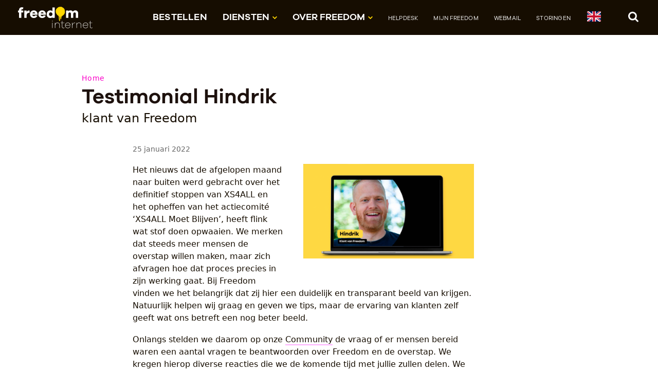

--- FILE ---
content_type: text/html; charset=UTF-8
request_url: https://freedom.nl/nieuwsartikel/testimonial-hindrik
body_size: 29653
content:
<!doctype html>
<html lang="nl-NL" class="no-js">
    <head>
                    <meta charset="utf-8">
            <meta http-equiv="X-UA-Compatible" content="IE=edge">
            <meta name="viewport" content="width=device-width, initial-scale=1.0">
            <title>Testimonial Hindrik | Freedom</title>
            <meta name="description" content="Het nieuws dat de afgelopen maand naar buiten werd gebracht over het definitief stoppen van XS4ALL en het opheffen van het actiecomité ‘XS4ALL Moet Blijven’, …"/>
        <meta property="og:locale" content="nl_NL" />
        <meta property="og:type" content="website" />
        <meta property="og:title" content="Testimonial Hindrik | Freedom" />
        <meta property="og:description" content="Het nieuws dat de afgelopen maand naar buiten werd gebracht over het definitief stoppen van XS4ALL en het opheffen van het actiecomité ‘XS4ALL Moet Blijven’, …" />
        <meta property="og:url" content="https://freedom.nl/nieuwsartikel/testimonial-hindrik" />
        <meta property="og:site_name" content="Freedom" />
        <meta property="og:image" content="https://freedom.nl/files/nieuws/220126-hindrik.png" />
        <meta name="twitter:card" content="summary" />
        <meta name="twitter:title" content="Testimonial Hindrik | Freedom" />
        <meta name="twitter:description" content="Het nieuws dat de afgelopen maand naar buiten werd gebracht over het definitief stoppen van XS4ALL en het opheffen van het actiecomité ‘XS4ALL Moet Blijven’, …" />
        <meta name="twitter:image" content="https://freedom.nl/files/nieuws/220126-hindrik.png" />
        <meta name="robots" content="index, follow" />
        <!-- This site is being optimized with the Bob Bolt SEO Premium Extension™ v1.1.0 Platinum Edition Pro. -->


            <link rel="preload" href="/theme/freedom/webfonts/edosz.woff2?0b9bfe0dce" as="font" type="font/woff2" crossorigin>
            <link rel="preload" href="/theme/freedom/webfonts/GalanoGrotesque-Regular-webfont.woff2?5fa1d1ed73" as="font" type="font/woff2" crossorigin>
            <link rel="preload" href="/theme/freedom/webfonts/GalanoGrotesque-SemiBold-webfont.woff2?41397120be" as="font" type="font/woff2" crossorigin>

            <link type="text/css" rel="stylesheet" href="/theme/freedom/dist/css/screen.css?8093d0e559" media="all" />

            <link rel="apple-touch-icon" sizes="180x180" href="/theme/freedom/apple-touch-icon.png?354db36fb6">
            <link rel="icon" type="image/png" sizes="32x32" href="/theme/freedom/favicon-32x32.png?54204f7b2d">
            <link rel="icon" type="image/png" sizes="16x16" href="/theme/freedom/favicon-16x16.png?9046b07ab0">
            <link rel="manifest" href="/theme/freedom/site.webmanifest?8c64b94b96">
            <link rel="mask-icon" href="/theme/freedom/safari-pinned-tab.svg?c86a49fe78" color="#ffd700">
            <meta name="msapplication-TileColor" content="#ffc40d">
            <meta name="theme-color" content="#ffffff">
                                    <script>window.MSInputMethodContext && document.documentMode && document.write('<script src="theme/freedom/dist/js/ie11CustomProperties.js"><\x2fscript>');</script>

            <script type="text/javascript">
    var _paq = window._paq || [];
    _paq.push(['trackPageView']);
    _paq.push(['enableLinkTracking']);
    (function() {
        var u="//stats.freedom.nl/";
        _paq.push(['setTrackerUrl', u+'matomo.php']);
        _paq.push(['setSiteId', '2']);
        var d=document, g=d.createElement('script'), s=d.getElementsByTagName('script')[0];
        g.type='text/javascript'; g.async=true; g.defer=true; g.src=u+'matomo.js'; s.parentNode.insertBefore(g,s);
    })();
</script>            </head>

    <body class="">
        <header class="sticky">
            <a class="skipcontent" href="#main">Naar de inhoud</a>
            <a class="skipcontent skipcontent-nav" href="#header-navigation">Naar het menu</a>

            <div class="nav-bar">
                <div class="inner-wrap">
                    
                                            <a href="/" class="logo">
                    
                        <img class="full" src="/theme/freedom/dist/images/logo-freedom-internet_diap.svg?785538237c" alt="Freedom Internet">
                        <img class="simple" src="/theme/freedom/dist/images/logo-freedom_diap.svg?22e3203f5b" alt="Freedom Internet" loading="lazy">

                                            </a>
                    

                    
                    <button class="search-toggle-open">
                        <svg class="icon icon-zoek">
                            <use xlink:href="#icon-zoek"></use>
                        </svg>
                        <span class="sr-only">Zoek</span>
                    </button>

                    <button class="menu-toggle" aria-controls="header-navigation" aria-expanded="true">
                        <span class="menu-toggle-txt">menu</span>
                        <span class="menu-icon"></span>
                    </button>

                    <div class="nav-container" id="header-navigation">
                                                    <nav class="main" aria-label="Hoofdmenu" ><ul class="bolt-menu"><li class="index-1
         first has-submenu
        "><a href="/klant-worden"
            title=''
            >
        
            Bestellen
            
                    </a></li><li class="index-2
         has-submenu show-submenu
        ">

                        
                
        
            Diensten
                        <svg class="icon icon-caret-down"><use xlink:href="#icon-caret-down"></use></svg><ul class="submenu"><li class="index-1
         first has-submenu
        "><a href="/diensten/internet"
            title=''
            >
        
            Internet
            
                    </a></li><li class="index-2
         has-submenu
        "><a href="/diensten/televisie"
            title=''
            >
        
            Televisie
            
                    </a></li><li class="index-3
        
        "><a href="/diensten/freedom-bellen"
            title=''
            >
        
            Bellen
            
                    </a></li><li class="index-4
         has-submenu
        "><a href="/diensten/mail"
            title=''
            >
        
            Freedom Mail
            
                    </a></li><li class="index-5
         last
        "><a href="/diensten/subnet"
            title=''
            >
        
            Subnet
            
                    </a></li></ul></li><li class="index-3
         has-submenu show-submenu
        ">

                        
                
        
            Over Freedom
                        <svg class="icon icon-caret-down"><use xlink:href="#icon-caret-down"></use></svg><ul class="submenu"><li class="index-1
         first has-submenu
        "><a href="/over-freedom/meer-over-freedom"
            title=''
            >
        
            Meer over Freedom
            
                    </a></li><li class="index-2
         has-submenu
        "><a href="/over-freedom/waarom-freedom"
            title=''
            >
        
            Waarom Freedom
            
                    </a></li><li class="index-3
        
        "><a href="/over-freedom/privacy-security"
            title=''
            >
        
            Privacy &amp; Security
            
                    </a></li><li class="index-4
        
        "><a href="/over-freedom/nieuws"
            title=''
            >
        
            Nieuws
            
                    </a></li><li class="index-5
         last
        "><a href="https://community.freedom.nl/"
            title=''
            >
        
            Freedom Community
            
                    </a></li></ul></li><li class="index-4
         has-submenu
        secondary"><a href="/helpdesk"
            title=''
            >
        
            Helpdesk
            
                    </a></li><li class="index-5
        
        secondary"><a href="https://mijn.freedom.nl/"
            title=''
             rel="noreferrer" target="_blank">
        
            Mijn Freedom
            
                    </a></li><li class="index-6
        
        secondary"><a href="https://webmail.freedom.nl/"
            title=''
             rel="noreferrer" target="_blank">
        
            Webmail
            
                    </a></li><li class="index-7
         last
        secondary"><a href="/storingen"
            title=''
            >
        
            Storingen
            
                    </a></li><li><a href="/en"  title="English"><svg xmlns="http://www.w3.org/2000/svg" id="flag-icons-gb" viewBox="0 0 640 480" style="height: 20px; width: 27px;"><path fill="#012169" d="M0 0h640v480H0z"/><path fill="#FFF" d="m75 0 244 181L562 0h78v62L400 241l240 178v61h-80L320 301 81 480H0v-60l239-178L0 64V0h75z"/><path fill="#C8102E" d="m424 281 216 159v40L369 281h55zm-184 20 6 35L54 480H0l240-179zM640 0v3L391 191l2-44L590 0h50zM0 0l239 176h-60L0 42V0z"/><path fill="#FFF" d="M241 0v480h160V0H241zM0 160v160h640V160H0z"/><path fill="#C8102E" d="M0 193v96h640v-96H0zM273 0v480h96V0h-96z"/></svg></a></li></ul></nav>
                        
                         <form class="searchform" action="/search" method="get" accept-charset="UTF-8"  enctype="text/ plain" class="search-block">
                            <label class="sr-only" for="nav_search_field">Zoek</label>
                            <input type="search" id="nav_search_field" value="" name="search">
                            <input type="submit" value="Zoek" />
                        </form>
                    </div>

                    <div class="search-container">
                                                <form class="searchform" action="https://freedom.nl/search" method="get" accept-charset="UTF-8"  enctype="text/ plain" class="search-block">
                            <label class="sr-only" for="top_search_field">Zoek</label>
                            <input type="search" id="top_search_field" value="" name="search" placeholder="Zoek in de Freedom.nl website…">
                            <input type="submit" value="Zoek" />
                        </form>
                        <button class="search-toggle-close">
                            <span class="sr-only">Sluit</span>
                            <svg class="icon icon-close">
                                <use xlink:href="#icon-close"></use>
                            </svg>
                        </button>
                    </div>

                </div>
            </div>
                    	<link rel="alternate" type="application/rss+xml" title="RSS feed" href="https://freedom.nl/rss/feed.xml">
<link rel="alternate" type="application/atom+xml" title="Atom feed" href="https://freedom.nl/atom/feed.xml">
                    	<link rel="sitemap" type="application/xml" title="Sitemap" href="https://freedom.nl/sitemap.xml">
                    	<meta name="generator" content="Bolt">
                    	<link rel="canonical" href="https://freedom.nl/nieuwsartikel/testimonial-hindrik">
                    </header>

        <main id="main">
            <section class="regular-width">
    <div class="inner-wrap">

        <div class="content-header">
            <!-- breadcrumbs -->
<nav aria-label="Kruimelpad">
   <ul class="breadcrumbs">
                <li>
            <a href="/">Home</a>
        </li>
        
                                        </ul>
</nav>
<!-- /breadcrumbs -->

            <h1>Testimonial Hindrik</h1>
                            <p class="beta">klant van Freedom</p>
                    </div>

        <div class="content">
            <div class="article-metainfo">
                                    <span class="article-date">25 januari 2022</span>
                            </div>

                                                        <figure class="teaserimage">
                    <img
                            loading="lazy"
                            data-zoomable
                            data-zoom-src="/thumbs/2000x2000r/nieuws/220126-hindrik.png"
                            sizes=" (min-width: 1350px) 700px,
                    (min-width: 1024px) 50vw,
                    85vw"
                            srcset="/thumbs/800x2000r/nieuws/220126-hindrik.png 800w,
                                    /thumbs/400x1000r/nieuws/220126-hindrik.png 400w"
                            src="/thumbs/800x2000r/nieuws/220126-hindrik.png" alt="nieuws/220126-hindrik.png">
                                    </figure>

            
                                            <div class="content-wrapper">
    <div class="user-content">
        <p>Het nieuws dat de afgelopen maand naar buiten werd gebracht over het definitief stoppen van XS4ALL en het opheffen van het actiecomité ‘XS4ALL Moet Blijven’, heeft flink wat stof doen opwaaien. We merken dat steeds meer mensen de overstap willen maken, maar zich afvragen hoe dat proces precies in zijn werking gaat. Bij Freedom vinden we het belangrijk dat zij hier een duidelijk en transparant beeld van krijgen. Natuurlijk helpen wij graag en geven we tips, maar de ervaring van klanten zelf geeft wat ons betreft een nog beter beeld.</p>

<p>Onlangs stelden we daarom op onze <a href="https://community.freedom.nl/">Community</a> de vraag of er mensen bereid waren een aantal vragen te beantwoorden over Freedom en de overstap. We kregen hierop diverse reacties die we de komende tijd met jullie zullen delen. We trappen af met het verhaal van Hindrik.</p>

<p><br />
<em>Naam: Hindrik</em></p>

    </div>
</div>
                                            <div class="content-wrapper">
    <div class="user-content">
        <p><strong>1. Waarom ben je klant bij Freedom</strong><br />
Ik wil een goedwerkende internetverbinding, waarbij de techniek goed en bij de tijd is en er geen afhankelijkheid is van een grote aandeelhouder. (Denk hierbij bijvoorbeeld aan het routeringsdrama van T-mobile een tijd terug.)</p>

<p><strong>2. Welke diensten neem je af en ben je daar tevreden over?</strong><br />
Ik neem alleen internet af. Sequentieel TV kijken doen wij al jaren niet meer en we bellen alleen mobiel. Over de internetlijn en de daarbij horende e-mail ben ik erg tevreden! Ik kan op deze manier mijn mail op mijn eigen domeinen versturen en ontvangen, waarbij alles netjes voorzien is van de huidige standaarden van veilig mailen. Ik ben er erg blij mee, alleen vind ik het lastig andere mensen te enthousiasmeren. Met een merk als Apple vond ik dat iets gemakkelijker ;-).<br />
<br />
<strong>3. Hoe ging het overstappen naar Freedom?</strong><br />
Omdat ik al eerder aan de crowdfunding mee had gedaan en alleen internet hoefde over te zetten, was er niet echt sprake van een overstap. Ik had alles zelf in de hand. Het ging dus precies zoals verwacht.<br />
<br />
<strong>4. Hoe heb je het omzetten van je e-mail/online accounts aangepakt?</strong><br />
Ik ben begonnen met het importeren van de e-mail in het account van de hoofdgebruiker, daarna heb ik stap voor stap domeinen toegevoegd. Beginnend bij de minst gebruikte domeinnamen en na wat testen de rest.</p>

<p>Voor andere zaken gebruik ik andere diensten. Mijn websites ‘draai’ ik bij GitHub en DNS pruttelt lekker bij CloudFlare.</p>

<p><strong>5. Heb je nog iets toe te voegen?</strong><br />
Ik ben er een groot voorstander van om zelf mijn steentje bij te dragen. Ik zou het dan ook leuk vinden wanneer er de mogelijkheid komt om bijvoorbeeld zelf zaken te verbeteren door pull-requests aan te maken. Zo kunnen wij als gebruikers helpen het elke dag een beetje beter te maken.</p>

    </div>
</div>
            
            
            <div class="article-footer">
                
                <div class="article-metainfo">
                    <div class="tags">
                                            <span class="tag">
                            <a href="/newscategories/diensten">Diensten</a>
                        </span>
                    
                                            <span class="tag">
                            <a href="/tags/testimonial">Testimonial</a>
                        </span>
                                            <span class="tag">
                            <a href="/tags/klant-freedom">Klant Freedom</a>
                        </span>
                                        </div>
                </div>

                                            <hr>
                                                <article>
        <h2 class="gamma">
        Nieuwsbrief ontvangen?
    </h2>
    
    
        <p>De nieuwsbrief van Freedom verschijnt onregelmatig. Hij bevat nieuws over onze internetdiensten en andere initiatieven. </p><p>Meld je nu aan</p>

    

    
<form method="post" action="https://freedom-internet.email-provider.nl/subscribe/post/index.php" accept-charset="utf-8" class="form-ezxrgwmgr9"><input type="hidden" name="next" value="" /><input type="hidden" name="a" value="udleypli5n" /><input type="hidden" name="l" value="ezxrgwmgr9" /><label for="id-5BcspIyRnK">E-mailadres&nbsp;*</label><input name="5BcspIyRnK" id="id-5BcspIyRnK" type="email" placeholder="e-mail" required><label for="id-dDTyj0V0RZ">Naam</label><input name="dDTyj0V0RZ" id="id-dDTyj0V0RZ" placeholder="naam (optioneel)" type="text"><input autocomplete="new-password" type="email" id="email" name="email" placeholder="Your e-mail here" style="position:absolute;top:-9999px;left:-9999px;"><input class="btn btn-is-transparent btn-next" type="submit" value="Aanmelden" /></form><style>
    .form-ezxrgwmgr9 label {
        display: block;
        padding: .4em 0 .1em 0;
    }

    /* client side validation */
    .form-ezxrgwmgr9 input:invalid {
        border: 1px dashed red;
    }

    .form-ezxrgwmgr9 input:invalid:required {
        border: 1px solid #000;
    }

    .form-ezxrgwmgr9 input:valid {
        border: 1px solid #000;
    }
</style>

</article>

                    
                                                            <div class="ui-actions">
                        <a href="/page/nieuws" class="button button-secondary button-previous">
							<svg class="icon icon-arrow-left">
								<use xlink:href="#icon-arrow-left"></use>
							</svg>
							Nieuwsoverzicht
						</a>
                    </div>
                



            </div>




        </div>

    </div>
</section>

                                </main>

        <footer>
            <div class="footer-bar">
                <div class="inner-wrap">
                                
                    <div class="footerblock footerblock-helpdesk">
                                                                <p>Mail: <a href="https://helpdesk.freedom.nl/contact" target="_blank">helpdesk@freedomnet.nl</a><br>
Telefoon: <a href="tel:088-0115666">088-0115666</a> maandag t/m vrijdag van 10:00 tot 17:30 uur<br><br><em>Prijzen zijn incl. BTW tenzij anders aangegeven.</em></p>

                                        </div>

                    <div class="footerblock footerblock-menu1">
                        <nav class="footer1" aria-label="Metamenu 1"><ul class="bolt-menu"><li class="index-1
         first has-dropdown
        "><a href="/voorwaarden" title=''>
            Algemene voorwaarden
        </a></li><li class="index-2
         has-dropdown
        "><a href="/privacyverklaring" title=''>
            Privacyverklaring
        </a></li><li class="index-3
         has-dropdown
        "><a href="/coordinated-vulnerability-disclosure" title='Beleid rondom het veilig melden van kwetsbaarheden in onze systemen'>
            Coordinated Vulnerability Disclosure
        </a></li><li class="index-4
         last
        "><a href="/14-dagen-bedenkperiode" title='Het herroepingsrecht: de bedenktermijn voor de consument bij koop op afstand'>
            Herroepingsrecht
        </a></li></ul></nav>
                    </div>

                    <div class="footerblock footerblock-menu2">
                        <nav class="footer2" aria-label="Metamenu 2"><ul class="bolt-menu"><li class="index-1
         first
        "><a href="/storingen" title=''>
            Storingen
        </a></li><li class="index-2
        
        "><a href="https://helpdesk.freedom.nl/" title=''>
            Helpdesk support
        </a></li><li class="index-3
         last
        "><a href="https://freedom.nl/over-freedom/vacatures" title=''>
            Vacatures
        </a></li></ul></nav>
                    </div>

                    <div class="footerblock footerblock-contact">
                        <nav class="footercontact" aria-label="Metamenu 3"><ul class="bolt-menu"><li class="index-1
         first
        "><a href="/contact" title=''>
            Onze contactgegevens
        </a></li><li class="index-2
        
        "><a href="/corporate-charter" title=''>
            Corporate charter
        </a></li><li class="index-3
        
        "><a href="https://x.com/FreedomNetNL" title=''>
            X
        </a></li><li class="index-4
         last
        "><a href="https://mastodon.social/@freedominternet" title=''>
            Mastodon
        </a></li></ul></nav>
                    </div>
                </div>
            </div>
            <div class="sub-footer-bar">
                <div class="logo-bar">
                    <div class="inner-wrap">
                                                                                                <a href="https://freedom.nl/diensten/certificering" style='border-bottom: none;'><img src="/theme/freedom/dist/images/logo-CIPP-E.png?c3ebbb5560" alt="logo Certified Information Privacy Professional/Europe"></a>
                        <img src="/theme/freedom/dist/images/logo-privacy-coalitie-deelnemer.png?337aa505c1" alt="logo Deelnemer Privacy Coalitie" style="max-width: 120px;">
                        <a href="/nieuwsartikel/freedom-internet-erkend-deelnemer-aan-manrs" style='border-bottom: none;'><img src="/theme/freedom/dist/images/logo-manrs.jpg?32ae7a7a6f" alt="logo MANRS"></a>
                    </div>
                </div>

                <div class="inner-wrap" style='margin-top: 0.5rem; margin-bottom: 1rem;'>
                    <p>Freedom ondersteunt <a href="https://www.bitsoffreedom.nl/">Bits&nbsp;of&nbsp;Freedom</a>.</p>
                </div>
            </div>
        </footer>

        
                    <script src="/theme/freedom/dist/js/scripts.js?85d892c47c"></script>
            <script src="/theme/freedom/source/js/loading-text.js?3580c95d18"></script>

        
                
<svg display="none"><defs><symbol id="icon-zoek" viewBox="0 0 21 22"><path d="M2.648 15.872c.785.786 1.728 1.415 2.806 1.886a8.621 8.621 0 003.434.696c1.84 0 3.501-.516 5.005-1.549l4.287 4.287a1.51 1.51 0 001.122.472c.449 0 .809-.158 1.145-.472.314-.337.472-.696.472-1.145 0-.426-.158-.808-.472-1.122l-4.287-4.287a8.628 8.628 0 001.549-5.005 8.63 8.63 0 00-.696-3.435 9.067 9.067 0 00-1.885-2.805c-.786-.786-1.729-1.414-2.806-1.886A8.628 8.628 0 008.888.811c-1.19 0-2.335.225-3.434.696-1.078.472-2.021 1.1-2.806 1.886-.786.785-1.414 1.728-1.886 2.805a8.63 8.63 0 00-.696 3.435c0 1.189.225 2.334.696 3.434.472 1.077 1.1 2.02 1.886 2.805zm6.24-11.851c1.548 0 2.873.539 3.973 1.639 1.099 1.1 1.638 2.424 1.638 3.973 0 1.548-.539 2.873-1.638 3.973-1.1 1.099-2.425 1.638-3.973 1.638-1.549 0-2.873-.539-3.973-1.638-1.1-1.1-1.639-2.425-1.639-3.973 0-1.549.539-2.873 1.639-3.973 1.1-1.1 2.424-1.639 3.973-1.639z" /></symbol><symbol id="icon-twitter" viewBox="0 0 23 23"><path d="M7.8 20.5C9.3 20.5 10.6 20.2 11.9 19.8 13.1 19.3 14.2 18.7 15.1 17.9 16 17.2 16.8 16.3 17.4 15.3 18.1 14.3 18.6 13.3 18.9 12.2 19.2 11.1 19.3 10 19.3 8.9L19.3 8.4C20.1 7.8 20.8 7.1 21.4 6.3 20.6 6.6 19.8 6.9 19 6.9 19.9 6.4 20.5 5.7 20.8 4.7 20 5.2 19.2 5.5 18.2 5.7 17.4 4.9 16.4 4.4 15.3 4.4 14.2 4.4 13.2 4.8 12.4 5.6 11.6 6.4 11.2 7.3 11.2 8.5 11.2 8.8 11.3 9.1 11.3 9.4 9.7 9.3 8.1 8.9 6.7 8.2 5.2 7.4 4 6.4 3 5.2 2.6 5.8 2.4 6.5 2.4 7.2 2.4 7.9 2.6 8.5 2.9 9.1 3.3 9.7 3.7 10.2 4.3 10.6 3.6 10.6 3 10.4 2.4 10.1L2.4 10.1C2.4 11.1 2.7 11.9 3.3 12.7 4 13.4 4.7 13.9 5.7 14.1 5.3 14.2 5 14.2 4.6 14.2 4.4 14.2 4.1 14.2 3.8 14.1 4.1 15 4.6 15.6 5.3 16.1 6 16.7 6.7 16.9 7.6 16.9 6.1 18.1 4.5 18.7 2.6 18.7 2.2 18.7 1.9 18.7 1.6 18.6 3.5 19.8 5.6 20.5 7.8 20.5"/></symbol><symbol id="icon-close" viewBox="0 0 28 27"><path d="M3.039845.418525l24.04163 24.04163-2.12132 2.12132L.918525 2.539845z"/><path d="M.918525 24.460155L24.960155.418525l2.12132 2.12132-24.04163 24.04163z"/></symbol><symbol id="icon-star-label" viewBox="0 0 76.91 77.3"><path d="M11.87 10.5l9.46 2.14 1.77-9.53 8.16 5.25L36.19 0l5.87 7.72 7.48-6.17 2.88 9.27 9.14-3.24-.47 9.69 9.7.09-3.75 8.94 9.09 3.4-6.59 7.12 7.38 6.31-8.63 4.43 4.77 8.45-9.62 1.22 1.6 9.57-9.46-2.14-1.77 9.53-8.16-5.25-4.92 8.36-5.87-7.72-7.49 6.17-2.87-9.27-9.15 3.24.47-9.69-9.7-.09L9.87 51 .79 47.6l6.58-7.12L0 34.17l8.62-4.44-4.77-8.44 9.62-1.22-1.6-9.57z"/></symbol><symbol id="icon-arrow-left" viewBox="0 0 10 16"><path d="M8.363.293l1.414 1.414L3.414 8.07l6.363 6.365-1.414 1.414L.586 8.071z"/></symbol><symbol id="icon-arrow-right" viewBox="0 0 10 16"><path d="M.293 1.707L1.707.293 9.484 8.07l-7.777 7.778-1.414-1.414L6.655 8.07z"/></symbol><symbol id="icon-download" viewBox="0 0 7.61 11.03"><path d="M3.81 11L-.01 7.25V4.77l2.92 3V0H4.7v7.72l2.91-2.95v2.48z"/></symbol><symbol id="icon-upload" viewBox="0 0 7.61 11.03"><path d="M3.81 0l3.8 3.78v2.48L4.7 3.31V11H2.92V3.31L-.01 6.26V3.78z" /></symbol><symbol id="icon-caret-down" viewBox="0 0 13 8"><path d="M11.193 0L13 1.74 8.307 6.253l.006.007L6.506 8 6.5 7.993 6.494 8 4.687 6.26l.005-.006L0 1.739 1.807 0 6.5 4.515 11.193 0z" /></symbol><symbol id="icon-warning" viewBox="0 0 23 22"><path d="M.488 20.339c.135.247.337.426.584.584.247.134.516.202.786.202h19.258c.269 0 .539-.068.786-.202.246-.158.449-.337.583-.584.314-.539.314-1.055.023-1.571L12.901 1.125a1.969 1.969 0 00-.606-.606 1.466 1.466 0 00-.808-.224c-.292 0-.561.067-.808.224-.247.158-.449.36-.584.606L.466 18.768c-.292.516-.292 1.032.022 1.571zm9.315-13.49a.538.538 0 01.315-.135h2.738c.09 0 .202.045.314.135.09.067.113.135.113.247l-.225 5.746c0 .09-.045.157-.135.202-.067.067-.157.09-.291.09H10.32c-.113 0-.225-.023-.292-.09-.09-.045-.135-.112-.135-.202l-.202-5.724c0-.112.045-.202.112-.269zm.09 8.283c0-.113.023-.202.112-.292a.413.413 0 01.27-.112h2.424c.09 0 .202.044.269.112.09.09.113.179.113.292v2.379a.373.373 0 01-.113.292.414.414 0 01-.269.112h-2.424a.418.418 0 01-.27-.112.375.375 0 01-.112-.292v-2.379z" /></symbol><symbol id="icon-info" viewBox="0 0 21 21"><path d="M5.651 18.921c1.481.853 3.097 1.28 4.848 1.28a9.526 9.526 0 004.826-1.28 10.049 10.049 0 003.501-3.501 9.529 9.529 0 001.28-4.826c0-1.751-.427-3.367-1.28-4.826-.875-1.481-2.042-2.626-3.501-3.502A9.535 9.535 0 0010.499.987c-1.751 0-3.367.427-4.848 1.279-1.459.876-2.626 2.021-3.502 3.502C1.296 7.227.87 8.843.87 10.594c0 1.728.426 3.344 1.279 4.826a10.06 10.06 0 003.502 3.501zm1.638-4.332c0-.112.045-.202.113-.292a.426.426 0 01.291-.112h1.19V10.19h-1.19a.426.426 0 01-.291-.112.471.471 0 01-.113-.292V7.788c0-.112.045-.224.113-.292a.426.426 0 01.291-.112h3.996a.39.39 0 01.292.112c.089.068.112.18.112.292v6.397h1.212c.112 0 .202.045.292.112.067.09.112.18.112.292v1.998a.43.43 0 01-.112.292.476.476 0 01-.292.112H7.693a.426.426 0 01-.291-.112.426.426 0 01-.113-.292v-1.998zm1.594-11.2c0-.112.045-.225.112-.292a.43.43 0 01.292-.112h2.402c.112 0 .202.045.292.112.067.067.112.18.112.292v1.997a.427.427 0 01-.112.292.47.47 0 01-.292.112H9.287a.426.426 0 01-.292-.112.427.427 0 01-.112-.292V3.389z"/></symbol></defs></svg><svg xmlns="http://www.w3.org/2000/svg" version="1.1" width="0" height="0" display="block"><defs><filter id="squiggly-0"><feTurbulence id="turbulence0" baseFrequency="0.02" numOctaves="3" result="noise" seed="0"/><feDisplacementMap id="displacement" in="SourceGraphic" in2="noise" scale="6" /></filter><filter id="squiggly-1"><feTurbulence id="turbulence1" baseFrequency="0.02" numOctaves="3" result="noise" seed="1"/><feDisplacementMap in="SourceGraphic" in2="noise" scale="8" /></filter><filter id="squiggly-2"><feTurbulence id="turbulence2" baseFrequency="0.02" numOctaves="3" result="noise" seed="2"/><feDisplacementMap in="SourceGraphic" in2="noise" scale="6" /></filter><filter id="squiggly-3"><feTurbulence id="turbulence3" baseFrequency="0.02" numOctaves="3" result="noise" seed="3"/><feDisplacementMap in="SourceGraphic" in2="noise" scale="8" /></filter><filter id="squiggly-4"><feTurbulence id="turbulence4" baseFrequency="0.02" numOctaves="3" result="noise" seed="4"/><feDisplacementMap in="SourceGraphic" in2="noise" scale="6" /></filter></defs></svg><noscript><p><img src="//stats.freedom.nl/matomo.php?idsite=2&amp;rec=1" style="border:0;" alt="" /></p></noscript>                <style>
                        .body-homepage .pageheader:after {
                content: none;
            }

            @media only screen and (min-width: 75em) {
                .body-homepage .pageheader:after {
                    content: '';
                }
            }

            #emailPasswordStatus {
                margin-top: var(--vertSpace-sm);
            }
            #emailPasswordStatus[hidden] + #emailPasswordStatus2 {
                margin-top: var(--vertSpace-sm);
            }
        </style>
    </body>
</html>
